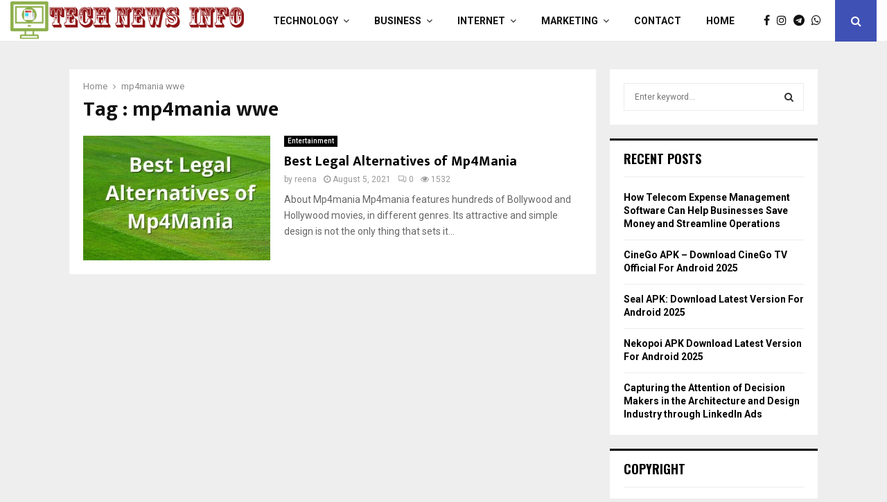

--- FILE ---
content_type: text/html; charset=UTF-8
request_url: https://technewsinfo.com/tag/mp4mania-wwe/
body_size: 18247
content:
<!DOCTYPE html>
<html lang="en-US" prefix="og: https://ogp.me/ns#">
<head>
	<meta charset="UTF-8">
		<meta name="viewport" content="width=device-width, initial-scale=1">
		<link rel="profile" href="http://gmpg.org/xfn/11">
	<script id="cookie-law-info-gcm-var-js">
var _ckyGcm = {"status":true,"default_settings":[{"analytics":"granted","advertisement":"granted","functional":"denied","necessary":"granted","ad_user_data":"denied","ad_personalization":"denied","regions":"All"}],"wait_for_update":2000,"url_passthrough":false,"ads_data_redaction":false}</script>
<script id="cookie-law-info-gcm-js" type="text/javascript" src="https://technewsinfo.com/wp-content/plugins/cookie-law-info/lite/frontend/js/gcm.min.js"></script> <script id="cookieyes" type="text/javascript" src="https://cdn-cookieyes.com/client_data/73c8a95f27c10f99920f1cac/script.js"></script>
<!-- Search Engine Optimization by Rank Math - https://rankmath.com/ -->
<title>mp4mania wwe Archives - Tech News Info</title>
<meta name="robots" content="index, follow, max-snippet:-1, max-video-preview:-1, max-image-preview:large"/>
<link rel="canonical" href="https://technewsinfo.com/tag/mp4mania-wwe/" />
<meta property="og:locale" content="en_US" />
<meta property="og:type" content="article" />
<meta property="og:title" content="mp4mania wwe Archives - Tech News Info" />
<meta property="og:url" content="https://technewsinfo.com/tag/mp4mania-wwe/" />
<meta property="og:site_name" content="Tech News Info" />
<meta name="twitter:card" content="summary_large_image" />
<meta name="twitter:title" content="mp4mania wwe Archives - Tech News Info" />
<meta name="twitter:label1" content="Posts" />
<meta name="twitter:data1" content="1" />
<script type="application/ld+json" class="rank-math-schema">{"@context":"https://schema.org","@graph":[{"@type":"Person","@id":"https://technewsinfo.com/#person","name":"Tech News Info","image":{"@type":"ImageObject","@id":"https://technewsinfo.com/#logo","url":"https://technewsinfo.com/wp-content/uploads/2017/11/cropped-logo-2-1.png","contentUrl":"https://technewsinfo.com/wp-content/uploads/2017/11/cropped-logo-2-1.png","caption":"Tech News Info","inLanguage":"en-US","width":"936","height":"150"}},{"@type":"WebSite","@id":"https://technewsinfo.com/#website","url":"https://technewsinfo.com","name":"Tech News Info","alternateName":"Latest Tech and Business News","publisher":{"@id":"https://technewsinfo.com/#person"},"inLanguage":"en-US"},{"@type":"CollectionPage","@id":"https://technewsinfo.com/tag/mp4mania-wwe/#webpage","url":"https://technewsinfo.com/tag/mp4mania-wwe/","name":"mp4mania wwe Archives - Tech News Info","isPartOf":{"@id":"https://technewsinfo.com/#website"},"inLanguage":"en-US"}]}</script>
<!-- /Rank Math WordPress SEO plugin -->

<link rel='dns-prefetch' href='//fonts.googleapis.com' />
<link rel="alternate" type="application/rss+xml" title="Tech News Info &raquo; Feed" href="https://technewsinfo.com/feed/" />
<link rel="alternate" type="application/rss+xml" title="Tech News Info &raquo; Comments Feed" href="https://technewsinfo.com/comments/feed/" />
<link rel="alternate" type="application/rss+xml" title="Tech News Info &raquo; mp4mania wwe Tag Feed" href="https://technewsinfo.com/tag/mp4mania-wwe/feed/" />
<style id='wp-img-auto-sizes-contain-inline-css' type='text/css'>
img:is([sizes=auto i],[sizes^="auto," i]){contain-intrinsic-size:3000px 1500px}
/*# sourceURL=wp-img-auto-sizes-contain-inline-css */
</style>
<style id='wp-emoji-styles-inline-css' type='text/css'>

	img.wp-smiley, img.emoji {
		display: inline !important;
		border: none !important;
		box-shadow: none !important;
		height: 1em !important;
		width: 1em !important;
		margin: 0 0.07em !important;
		vertical-align: -0.1em !important;
		background: none !important;
		padding: 0 !important;
	}
/*# sourceURL=wp-emoji-styles-inline-css */
</style>
<style id='wp-block-library-inline-css' type='text/css'>
:root{--wp-block-synced-color:#7a00df;--wp-block-synced-color--rgb:122,0,223;--wp-bound-block-color:var(--wp-block-synced-color);--wp-editor-canvas-background:#ddd;--wp-admin-theme-color:#007cba;--wp-admin-theme-color--rgb:0,124,186;--wp-admin-theme-color-darker-10:#006ba1;--wp-admin-theme-color-darker-10--rgb:0,107,160.5;--wp-admin-theme-color-darker-20:#005a87;--wp-admin-theme-color-darker-20--rgb:0,90,135;--wp-admin-border-width-focus:2px}@media (min-resolution:192dpi){:root{--wp-admin-border-width-focus:1.5px}}.wp-element-button{cursor:pointer}:root .has-very-light-gray-background-color{background-color:#eee}:root .has-very-dark-gray-background-color{background-color:#313131}:root .has-very-light-gray-color{color:#eee}:root .has-very-dark-gray-color{color:#313131}:root .has-vivid-green-cyan-to-vivid-cyan-blue-gradient-background{background:linear-gradient(135deg,#00d084,#0693e3)}:root .has-purple-crush-gradient-background{background:linear-gradient(135deg,#34e2e4,#4721fb 50%,#ab1dfe)}:root .has-hazy-dawn-gradient-background{background:linear-gradient(135deg,#faaca8,#dad0ec)}:root .has-subdued-olive-gradient-background{background:linear-gradient(135deg,#fafae1,#67a671)}:root .has-atomic-cream-gradient-background{background:linear-gradient(135deg,#fdd79a,#004a59)}:root .has-nightshade-gradient-background{background:linear-gradient(135deg,#330968,#31cdcf)}:root .has-midnight-gradient-background{background:linear-gradient(135deg,#020381,#2874fc)}:root{--wp--preset--font-size--normal:16px;--wp--preset--font-size--huge:42px}.has-regular-font-size{font-size:1em}.has-larger-font-size{font-size:2.625em}.has-normal-font-size{font-size:var(--wp--preset--font-size--normal)}.has-huge-font-size{font-size:var(--wp--preset--font-size--huge)}.has-text-align-center{text-align:center}.has-text-align-left{text-align:left}.has-text-align-right{text-align:right}.has-fit-text{white-space:nowrap!important}#end-resizable-editor-section{display:none}.aligncenter{clear:both}.items-justified-left{justify-content:flex-start}.items-justified-center{justify-content:center}.items-justified-right{justify-content:flex-end}.items-justified-space-between{justify-content:space-between}.screen-reader-text{border:0;clip-path:inset(50%);height:1px;margin:-1px;overflow:hidden;padding:0;position:absolute;width:1px;word-wrap:normal!important}.screen-reader-text:focus{background-color:#ddd;clip-path:none;color:#444;display:block;font-size:1em;height:auto;left:5px;line-height:normal;padding:15px 23px 14px;text-decoration:none;top:5px;width:auto;z-index:100000}html :where(.has-border-color){border-style:solid}html :where([style*=border-top-color]){border-top-style:solid}html :where([style*=border-right-color]){border-right-style:solid}html :where([style*=border-bottom-color]){border-bottom-style:solid}html :where([style*=border-left-color]){border-left-style:solid}html :where([style*=border-width]){border-style:solid}html :where([style*=border-top-width]){border-top-style:solid}html :where([style*=border-right-width]){border-right-style:solid}html :where([style*=border-bottom-width]){border-bottom-style:solid}html :where([style*=border-left-width]){border-left-style:solid}html :where(img[class*=wp-image-]){height:auto;max-width:100%}:where(figure){margin:0 0 1em}html :where(.is-position-sticky){--wp-admin--admin-bar--position-offset:var(--wp-admin--admin-bar--height,0px)}@media screen and (max-width:600px){html :where(.is-position-sticky){--wp-admin--admin-bar--position-offset:0px}}

/*# sourceURL=wp-block-library-inline-css */
</style><style id='global-styles-inline-css' type='text/css'>
:root{--wp--preset--aspect-ratio--square: 1;--wp--preset--aspect-ratio--4-3: 4/3;--wp--preset--aspect-ratio--3-4: 3/4;--wp--preset--aspect-ratio--3-2: 3/2;--wp--preset--aspect-ratio--2-3: 2/3;--wp--preset--aspect-ratio--16-9: 16/9;--wp--preset--aspect-ratio--9-16: 9/16;--wp--preset--color--black: #000000;--wp--preset--color--cyan-bluish-gray: #abb8c3;--wp--preset--color--white: #ffffff;--wp--preset--color--pale-pink: #f78da7;--wp--preset--color--vivid-red: #cf2e2e;--wp--preset--color--luminous-vivid-orange: #ff6900;--wp--preset--color--luminous-vivid-amber: #fcb900;--wp--preset--color--light-green-cyan: #7bdcb5;--wp--preset--color--vivid-green-cyan: #00d084;--wp--preset--color--pale-cyan-blue: #8ed1fc;--wp--preset--color--vivid-cyan-blue: #0693e3;--wp--preset--color--vivid-purple: #9b51e0;--wp--preset--gradient--vivid-cyan-blue-to-vivid-purple: linear-gradient(135deg,rgb(6,147,227) 0%,rgb(155,81,224) 100%);--wp--preset--gradient--light-green-cyan-to-vivid-green-cyan: linear-gradient(135deg,rgb(122,220,180) 0%,rgb(0,208,130) 100%);--wp--preset--gradient--luminous-vivid-amber-to-luminous-vivid-orange: linear-gradient(135deg,rgb(252,185,0) 0%,rgb(255,105,0) 100%);--wp--preset--gradient--luminous-vivid-orange-to-vivid-red: linear-gradient(135deg,rgb(255,105,0) 0%,rgb(207,46,46) 100%);--wp--preset--gradient--very-light-gray-to-cyan-bluish-gray: linear-gradient(135deg,rgb(238,238,238) 0%,rgb(169,184,195) 100%);--wp--preset--gradient--cool-to-warm-spectrum: linear-gradient(135deg,rgb(74,234,220) 0%,rgb(151,120,209) 20%,rgb(207,42,186) 40%,rgb(238,44,130) 60%,rgb(251,105,98) 80%,rgb(254,248,76) 100%);--wp--preset--gradient--blush-light-purple: linear-gradient(135deg,rgb(255,206,236) 0%,rgb(152,150,240) 100%);--wp--preset--gradient--blush-bordeaux: linear-gradient(135deg,rgb(254,205,165) 0%,rgb(254,45,45) 50%,rgb(107,0,62) 100%);--wp--preset--gradient--luminous-dusk: linear-gradient(135deg,rgb(255,203,112) 0%,rgb(199,81,192) 50%,rgb(65,88,208) 100%);--wp--preset--gradient--pale-ocean: linear-gradient(135deg,rgb(255,245,203) 0%,rgb(182,227,212) 50%,rgb(51,167,181) 100%);--wp--preset--gradient--electric-grass: linear-gradient(135deg,rgb(202,248,128) 0%,rgb(113,206,126) 100%);--wp--preset--gradient--midnight: linear-gradient(135deg,rgb(2,3,129) 0%,rgb(40,116,252) 100%);--wp--preset--font-size--small: 14px;--wp--preset--font-size--medium: 20px;--wp--preset--font-size--large: 32px;--wp--preset--font-size--x-large: 42px;--wp--preset--font-size--normal: 16px;--wp--preset--font-size--huge: 42px;--wp--preset--spacing--20: 0.44rem;--wp--preset--spacing--30: 0.67rem;--wp--preset--spacing--40: 1rem;--wp--preset--spacing--50: 1.5rem;--wp--preset--spacing--60: 2.25rem;--wp--preset--spacing--70: 3.38rem;--wp--preset--spacing--80: 5.06rem;--wp--preset--shadow--natural: 6px 6px 9px rgba(0, 0, 0, 0.2);--wp--preset--shadow--deep: 12px 12px 50px rgba(0, 0, 0, 0.4);--wp--preset--shadow--sharp: 6px 6px 0px rgba(0, 0, 0, 0.2);--wp--preset--shadow--outlined: 6px 6px 0px -3px rgb(255, 255, 255), 6px 6px rgb(0, 0, 0);--wp--preset--shadow--crisp: 6px 6px 0px rgb(0, 0, 0);}:where(.is-layout-flex){gap: 0.5em;}:where(.is-layout-grid){gap: 0.5em;}body .is-layout-flex{display: flex;}.is-layout-flex{flex-wrap: wrap;align-items: center;}.is-layout-flex > :is(*, div){margin: 0;}body .is-layout-grid{display: grid;}.is-layout-grid > :is(*, div){margin: 0;}:where(.wp-block-columns.is-layout-flex){gap: 2em;}:where(.wp-block-columns.is-layout-grid){gap: 2em;}:where(.wp-block-post-template.is-layout-flex){gap: 1.25em;}:where(.wp-block-post-template.is-layout-grid){gap: 1.25em;}.has-black-color{color: var(--wp--preset--color--black) !important;}.has-cyan-bluish-gray-color{color: var(--wp--preset--color--cyan-bluish-gray) !important;}.has-white-color{color: var(--wp--preset--color--white) !important;}.has-pale-pink-color{color: var(--wp--preset--color--pale-pink) !important;}.has-vivid-red-color{color: var(--wp--preset--color--vivid-red) !important;}.has-luminous-vivid-orange-color{color: var(--wp--preset--color--luminous-vivid-orange) !important;}.has-luminous-vivid-amber-color{color: var(--wp--preset--color--luminous-vivid-amber) !important;}.has-light-green-cyan-color{color: var(--wp--preset--color--light-green-cyan) !important;}.has-vivid-green-cyan-color{color: var(--wp--preset--color--vivid-green-cyan) !important;}.has-pale-cyan-blue-color{color: var(--wp--preset--color--pale-cyan-blue) !important;}.has-vivid-cyan-blue-color{color: var(--wp--preset--color--vivid-cyan-blue) !important;}.has-vivid-purple-color{color: var(--wp--preset--color--vivid-purple) !important;}.has-black-background-color{background-color: var(--wp--preset--color--black) !important;}.has-cyan-bluish-gray-background-color{background-color: var(--wp--preset--color--cyan-bluish-gray) !important;}.has-white-background-color{background-color: var(--wp--preset--color--white) !important;}.has-pale-pink-background-color{background-color: var(--wp--preset--color--pale-pink) !important;}.has-vivid-red-background-color{background-color: var(--wp--preset--color--vivid-red) !important;}.has-luminous-vivid-orange-background-color{background-color: var(--wp--preset--color--luminous-vivid-orange) !important;}.has-luminous-vivid-amber-background-color{background-color: var(--wp--preset--color--luminous-vivid-amber) !important;}.has-light-green-cyan-background-color{background-color: var(--wp--preset--color--light-green-cyan) !important;}.has-vivid-green-cyan-background-color{background-color: var(--wp--preset--color--vivid-green-cyan) !important;}.has-pale-cyan-blue-background-color{background-color: var(--wp--preset--color--pale-cyan-blue) !important;}.has-vivid-cyan-blue-background-color{background-color: var(--wp--preset--color--vivid-cyan-blue) !important;}.has-vivid-purple-background-color{background-color: var(--wp--preset--color--vivid-purple) !important;}.has-black-border-color{border-color: var(--wp--preset--color--black) !important;}.has-cyan-bluish-gray-border-color{border-color: var(--wp--preset--color--cyan-bluish-gray) !important;}.has-white-border-color{border-color: var(--wp--preset--color--white) !important;}.has-pale-pink-border-color{border-color: var(--wp--preset--color--pale-pink) !important;}.has-vivid-red-border-color{border-color: var(--wp--preset--color--vivid-red) !important;}.has-luminous-vivid-orange-border-color{border-color: var(--wp--preset--color--luminous-vivid-orange) !important;}.has-luminous-vivid-amber-border-color{border-color: var(--wp--preset--color--luminous-vivid-amber) !important;}.has-light-green-cyan-border-color{border-color: var(--wp--preset--color--light-green-cyan) !important;}.has-vivid-green-cyan-border-color{border-color: var(--wp--preset--color--vivid-green-cyan) !important;}.has-pale-cyan-blue-border-color{border-color: var(--wp--preset--color--pale-cyan-blue) !important;}.has-vivid-cyan-blue-border-color{border-color: var(--wp--preset--color--vivid-cyan-blue) !important;}.has-vivid-purple-border-color{border-color: var(--wp--preset--color--vivid-purple) !important;}.has-vivid-cyan-blue-to-vivid-purple-gradient-background{background: var(--wp--preset--gradient--vivid-cyan-blue-to-vivid-purple) !important;}.has-light-green-cyan-to-vivid-green-cyan-gradient-background{background: var(--wp--preset--gradient--light-green-cyan-to-vivid-green-cyan) !important;}.has-luminous-vivid-amber-to-luminous-vivid-orange-gradient-background{background: var(--wp--preset--gradient--luminous-vivid-amber-to-luminous-vivid-orange) !important;}.has-luminous-vivid-orange-to-vivid-red-gradient-background{background: var(--wp--preset--gradient--luminous-vivid-orange-to-vivid-red) !important;}.has-very-light-gray-to-cyan-bluish-gray-gradient-background{background: var(--wp--preset--gradient--very-light-gray-to-cyan-bluish-gray) !important;}.has-cool-to-warm-spectrum-gradient-background{background: var(--wp--preset--gradient--cool-to-warm-spectrum) !important;}.has-blush-light-purple-gradient-background{background: var(--wp--preset--gradient--blush-light-purple) !important;}.has-blush-bordeaux-gradient-background{background: var(--wp--preset--gradient--blush-bordeaux) !important;}.has-luminous-dusk-gradient-background{background: var(--wp--preset--gradient--luminous-dusk) !important;}.has-pale-ocean-gradient-background{background: var(--wp--preset--gradient--pale-ocean) !important;}.has-electric-grass-gradient-background{background: var(--wp--preset--gradient--electric-grass) !important;}.has-midnight-gradient-background{background: var(--wp--preset--gradient--midnight) !important;}.has-small-font-size{font-size: var(--wp--preset--font-size--small) !important;}.has-medium-font-size{font-size: var(--wp--preset--font-size--medium) !important;}.has-large-font-size{font-size: var(--wp--preset--font-size--large) !important;}.has-x-large-font-size{font-size: var(--wp--preset--font-size--x-large) !important;}
/*# sourceURL=global-styles-inline-css */
</style>

<style id='classic-theme-styles-inline-css' type='text/css'>
/*! This file is auto-generated */
.wp-block-button__link{color:#fff;background-color:#32373c;border-radius:9999px;box-shadow:none;text-decoration:none;padding:calc(.667em + 2px) calc(1.333em + 2px);font-size:1.125em}.wp-block-file__button{background:#32373c;color:#fff;text-decoration:none}
/*# sourceURL=/wp-includes/css/classic-themes.min.css */
</style>
<link rel='stylesheet' id='contact-form-7-css' href='https://technewsinfo.com/wp-content/plugins/contact-form-7/includes/css/styles.css?ver=6.1.4' type='text/css' media='all' />
<link rel='stylesheet' id='pencisc-css' href='https://technewsinfo.com/wp-content/plugins/penci-framework/assets/css/single-shortcode.css?ver=6.9' type='text/css' media='all' />
<link rel='stylesheet' id='penci-oswald-css' href='//fonts.googleapis.com/css?family=Oswald%3A400&#038;ver=6.9' type='text/css' media='all' />
<link rel='stylesheet' id='toc-screen-css' href='https://technewsinfo.com/wp-content/plugins/table-of-contents-plus/screen.min.css?ver=2411.1' type='text/css' media='all' />
<style id='toc-screen-inline-css' type='text/css'>
div#toc_container {width: 75%;}div#toc_container ul li {font-size: 22px;}
/*# sourceURL=toc-screen-inline-css */
</style>
<link rel='stylesheet' id='penci-font-awesome-css' href='https://technewsinfo.com/wp-content/themes/pennews/css/font-awesome.min.css?ver=4.5.2' type='text/css' media='all' />
<link rel='stylesheet' id='penci-fonts-css' href='//fonts.googleapis.com/css?family=Roboto%3A300%2C300italic%2C400%2C400italic%2C500%2C500italic%2C700%2C700italic%2C800%2C800italic%7CMukta+Vaani%3A300%2C300italic%2C400%2C400italic%2C500%2C500italic%2C700%2C700italic%2C800%2C800italic%7COswald%3A300%2C300italic%2C400%2C400italic%2C500%2C500italic%2C700%2C700italic%2C800%2C800italic%7CTeko%3A300%2C300italic%2C400%2C400italic%2C500%2C500italic%2C700%2C700italic%2C800%2C800italic%3A300%2C300italic%2C400%2C400italic%2C500%2C500italic%2C700%2C700italic%2C800%2C800italic%26subset%3Dcyrillic%2Ccyrillic-ext%2Cgreek%2Cgreek-ext%2Clatin-ext' type='text/css' media='all' />
<link rel='stylesheet' id='penci-portfolio-css' href='https://technewsinfo.com/wp-content/themes/pennews/css/portfolio.css?ver=6.5.7' type='text/css' media='all' />
<link rel='stylesheet' id='penci-recipe-css' href='https://technewsinfo.com/wp-content/themes/pennews/css/recipe.css?ver=6.5.7' type='text/css' media='all' />
<link rel='stylesheet' id='penci-review-css' href='https://technewsinfo.com/wp-content/themes/pennews/css/review.css?ver=6.5.7' type='text/css' media='all' />
<link rel='stylesheet' id='penci-style-css' href='https://technewsinfo.com/wp-content/themes/pennews/style.css?ver=6.5.7' type='text/css' media='all' />
<style id='penci-style-inline-css' type='text/css'>
.penci-block-vc.style-title-13:not(.footer-widget).style-title-center .penci-block-heading {border-right: 10px solid transparent; border-left: 10px solid transparent; }.site-branding h1, .site-branding h2 {margin: 0;}.penci-schema-markup { display: none !important; }.penci-entry-media .twitter-video { max-width: none !important; margin: 0 !important; }.penci-entry-media .fb-video { margin-bottom: 0; }.penci-entry-media .post-format-meta > iframe { vertical-align: top; }.penci-single-style-6 .penci-entry-media-top.penci-video-format-dailymotion:after, .penci-single-style-6 .penci-entry-media-top.penci-video-format-facebook:after, .penci-single-style-6 .penci-entry-media-top.penci-video-format-vimeo:after, .penci-single-style-6 .penci-entry-media-top.penci-video-format-twitter:after, .penci-single-style-7 .penci-entry-media-top.penci-video-format-dailymotion:after, .penci-single-style-7 .penci-entry-media-top.penci-video-format-facebook:after, .penci-single-style-7 .penci-entry-media-top.penci-video-format-vimeo:after, .penci-single-style-7 .penci-entry-media-top.penci-video-format-twitter:after { content: none; } .penci-single-style-5 .penci-entry-media.penci-video-format-dailymotion:after, .penci-single-style-5 .penci-entry-media.penci-video-format-facebook:after, .penci-single-style-5 .penci-entry-media.penci-video-format-vimeo:after, .penci-single-style-5 .penci-entry-media.penci-video-format-twitter:after { content: none; }@media screen and (max-width: 960px) { .penci-insta-thumb ul.thumbnails.penci_col_5 li, .penci-insta-thumb ul.thumbnails.penci_col_6 li { width: 33.33% !important; } .penci-insta-thumb ul.thumbnails.penci_col_7 li, .penci-insta-thumb ul.thumbnails.penci_col_8 li, .penci-insta-thumb ul.thumbnails.penci_col_9 li, .penci-insta-thumb ul.thumbnails.penci_col_10 li { width: 25% !important; } }.site-header.header--s12 .penci-menu-toggle-wapper,.site-header.header--s12 .header__social-search { flex: 1; }.site-header.header--s5 .site-branding {  padding-right: 0;margin-right: 40px; }.penci-block_37 .penci_post-meta { padding-top: 8px; }.penci-block_37 .penci-post-excerpt + .penci_post-meta { padding-top: 0; }.penci-hide-text-votes { display: none; }.penci-usewr-review {  border-top: 1px solid #ececec; }.penci-review-score {top: 5px; position: relative; }.penci-social-counter.penci-social-counter--style-3 .penci-social__empty a, .penci-social-counter.penci-social-counter--style-4 .penci-social__empty a, .penci-social-counter.penci-social-counter--style-5 .penci-social__empty a, .penci-social-counter.penci-social-counter--style-6 .penci-social__empty a { display: flex; justify-content: center; align-items: center; }.penci-block-error { padding: 0 20px 20px; }@media screen and (min-width: 1240px){ .penci_dis_padding_bw .penci-content-main.penci-col-4:nth-child(3n+2) { padding-right: 15px; padding-left: 15px; }}.bos_searchbox_widget_class.penci-vc-column-1 #flexi_searchbox #b_searchboxInc .b_submitButton_wrapper{ padding-top: 10px; padding-bottom: 10px; }.mfp-image-holder .mfp-close, .mfp-iframe-holder .mfp-close { background: transparent; border-color: transparent; }.penci-portfolio-wrap{ margin-left: 0px; margin-right: 0px; }.penci-portfolio-wrap .portfolio-item{ padding-left: 0px; padding-right: 0px; margin-bottom:0px; }#main .widget .tagcloud a{ }#main .widget .tagcloud a:hover{}
/*# sourceURL=penci-style-inline-css */
</style>
<script type="text/javascript" src="https://technewsinfo.com/wp-includes/js/jquery/jquery.min.js?ver=3.7.1" id="jquery-core-js"></script>
<script type="text/javascript" src="https://technewsinfo.com/wp-includes/js/jquery/jquery-migrate.min.js?ver=3.4.1" id="jquery-migrate-js"></script>
<link rel="EditURI" type="application/rsd+xml" title="RSD" href="https://technewsinfo.com/xmlrpc.php?rsd" />
<meta name="generator" content="WordPress 6.9" />
<script>
var portfolioDataJs = portfolioDataJs || [];
var penciBlocksArray=[];
var PENCILOCALCACHE = {};
		(function () {
				"use strict";
		
				PENCILOCALCACHE = {
					data: {},
					remove: function ( ajaxFilterItem ) {
						delete PENCILOCALCACHE.data[ajaxFilterItem];
					},
					exist: function ( ajaxFilterItem ) {
						return PENCILOCALCACHE.data.hasOwnProperty( ajaxFilterItem ) && PENCILOCALCACHE.data[ajaxFilterItem] !== null;
					},
					get: function ( ajaxFilterItem ) {
						return PENCILOCALCACHE.data[ajaxFilterItem];
					},
					set: function ( ajaxFilterItem, cachedData ) {
						PENCILOCALCACHE.remove( ajaxFilterItem );
						PENCILOCALCACHE.data[ajaxFilterItem] = cachedData;
					}
				};
			}
		)();function penciBlock() {
		    this.atts_json = '';
		    this.content = '';
		}</script>
		<style type="text/css">
																										</style>
				<style type="text/css">
																																													
					</style>
		<script type="application/ld+json">{
    "@context": "http:\/\/schema.org\/",
    "@type": "organization",
    "@id": "#organization",
    "logo": {
        "@type": "ImageObject",
        "url": "https:\/\/technewsinfo.com\/wp-content\/uploads\/2017\/11\/cropped-logo-2-1.png"
    },
    "url": "https:\/\/technewsinfo.com\/",
    "name": "Tech News Info",
    "description": "Technology News and Information"
}</script><script type="application/ld+json">{
    "@context": "http:\/\/schema.org\/",
    "@type": "WebSite",
    "name": "Tech News Info",
    "alternateName": "Technology News and Information",
    "url": "https:\/\/technewsinfo.com\/"
}</script><script type="application/ld+json">{
    "@context": "http:\/\/schema.org\/",
    "@type": "WPSideBar",
    "name": "Sidebar Right",
    "alternateName": "Add widgets here to display them on blog and single",
    "url": "https:\/\/technewsinfo.com\/tag\/mp4mania-wwe"
}</script><script type="application/ld+json">{
    "@context": "http:\/\/schema.org\/",
    "@type": "WPSideBar",
    "name": "Sidebar Left",
    "alternateName": "Add widgets here to display them on page",
    "url": "https:\/\/technewsinfo.com\/tag\/mp4mania-wwe"
}</script><meta property="fb:app_id" content="348280475330978"><meta name="generator" content="Powered by WPBakery Page Builder - drag and drop page builder for WordPress."/>
<!-- Google tag (gtag.js) -->
<script async src="https://www.googletagmanager.com/gtag/js?id=G-VBNRGYZ3N4"></script>
<script>
  window.dataLayer = window.dataLayer || [];
  function gtag(){dataLayer.push(arguments);}
  gtag('js', new Date());

  gtag('config', 'G-VBNRGYZ3N4');
</script><link rel="icon" href="https://technewsinfo.com/wp-content/uploads/2017/11/cropped-logo-2-32x32.png" sizes="32x32" />
<link rel="icon" href="https://technewsinfo.com/wp-content/uploads/2017/11/cropped-logo-2-192x192.png" sizes="192x192" />
<link rel="apple-touch-icon" href="https://technewsinfo.com/wp-content/uploads/2017/11/cropped-logo-2-180x180.png" />
<meta name="msapplication-TileImage" content="https://technewsinfo.com/wp-content/uploads/2017/11/cropped-logo-2-270x270.png" />
<noscript><style> .wpb_animate_when_almost_visible { opacity: 1; }</style></noscript>	<style>
		a.custom-button.pencisc-button {
			background: transparent;
			color: #D3347B;
			border: 2px solid #D3347B;
			line-height: 36px;
			padding: 0 20px;
			font-size: 14px;
			font-weight: bold;
		}
		a.custom-button.pencisc-button:hover {
			background: #D3347B;
			color: #fff;
			border: 2px solid #D3347B;
		}
		a.custom-button.pencisc-button.pencisc-small {
			line-height: 28px;
			font-size: 12px;
		}
		a.custom-button.pencisc-button.pencisc-large {
			line-height: 46px;
			font-size: 18px;
		}
	</style>
	
<meta name="publication-media-verification"content="958b233439544101a879c8afc3465823">
	
	<meta name="google-site-verification" content="leTHntgjMv-8QSRXQkmjbYBKXSMw5PFI-j1Zq9bJ9CY" />
	
	<meta name="google-adsense-account" content="ca-pub-3917551945626419">
	
	<script async src="https://pagead2.googlesyndication.com/pagead/js/adsbygoogle.js?client=ca-pub-3917551945626419"
     crossorigin="anonymous"></script>
	
</head>

<body class="archive tag tag-mp4mania-wwe tag-611 wp-custom-logo wp-theme-pennews group-blog hfeed header-sticky penci_enable_ajaxsearch penci_sticky_content_sidebar blog-default sidebar-right wpb-js-composer js-comp-ver-6.0.5 vc_responsive">


<div id="page" class="site">
	<div class="site-header-wrapper"><header id="masthead" class="site-header header--s1" data-height="80" itemscope="itemscope" itemtype="http://schema.org/WPHeader">
	<div class="penci-container-full header-content__container">
	
<div class="site-branding">
	
		<h2><a href="https://technewsinfo.com/" class="custom-logo-link" rel="home"><img width="936" height="150" src="https://technewsinfo.com/wp-content/uploads/2017/11/cropped-logo-2-1.png" class="custom-logo" alt="Tech News Info - Logo" decoding="async" srcset="https://technewsinfo.com/wp-content/uploads/2017/11/cropped-logo-2-1.png 936w, https://technewsinfo.com/wp-content/uploads/2017/11/cropped-logo-2-1-300x48.png 300w, https://technewsinfo.com/wp-content/uploads/2017/11/cropped-logo-2-1-768x123.png 768w, https://technewsinfo.com/wp-content/uploads/2017/11/cropped-logo-2-1-585x94.png 585w" sizes="(max-width: 936px) 100vw, 936px" /></a></h2>
				</div><!-- .site-branding -->
	<nav id="site-navigation" class="main-navigation pencimn-slide_down" itemscope itemtype="http://schema.org/SiteNavigationElement">
	<ul id="menu-main-menu" class="menu"><li id="menu-item-4466" class="menu-item menu-item-type-taxonomy menu-item-object-category menu-item-has-children menu-item-4466"><a href="https://technewsinfo.com/category/tech/" itemprop="url">Technology</a>
<ul class="sub-menu">
	<li id="menu-item-4469" class="menu-item menu-item-type-taxonomy menu-item-object-category menu-item-4469"><a href="https://technewsinfo.com/category/tech/artificial-intelligence/" itemprop="url">Artificial Intelligence</a></li>
	<li id="menu-item-4467" class="menu-item menu-item-type-taxonomy menu-item-object-category menu-item-4467"><a href="https://technewsinfo.com/category/tech/analytics/" itemprop="url">Analytics</a></li>
	<li id="menu-item-4468" class="menu-item menu-item-type-taxonomy menu-item-object-category menu-item-4468"><a href="https://technewsinfo.com/category/tech/apps/" itemprop="url">Apps</a></li>
	<li id="menu-item-4470" class="menu-item menu-item-type-taxonomy menu-item-object-category menu-item-4470"><a href="https://technewsinfo.com/category/tech/big-data/" itemprop="url">Big Data</a></li>
	<li id="menu-item-4471" class="menu-item menu-item-type-taxonomy menu-item-object-category menu-item-4471"><a href="https://technewsinfo.com/category/tech/cloud-computing/" itemprop="url">Cloud Computing</a></li>
	<li id="menu-item-4472" class="menu-item menu-item-type-taxonomy menu-item-object-category menu-item-4472"><a href="https://technewsinfo.com/category/tech/cybersecurity/" itemprop="url">CyberSecurity</a></li>
	<li id="menu-item-4473" class="menu-item menu-item-type-taxonomy menu-item-object-category menu-item-4473"><a href="https://technewsinfo.com/category/tech/data-science/" itemprop="url">Data science</a></li>
	<li id="menu-item-4474" class="menu-item menu-item-type-taxonomy menu-item-object-category menu-item-4474"><a href="https://technewsinfo.com/category/tech/virtual-reality-tech/" itemprop="url">Virtual Reality</a></li>
</ul>
</li>
<li id="menu-item-4448" class="menu-item menu-item-type-taxonomy menu-item-object-category menu-item-has-children menu-item-4448"><a href="https://technewsinfo.com/category/business/" itemprop="url">Business</a>
<ul class="sub-menu">
	<li id="menu-item-4451" class="menu-item menu-item-type-taxonomy menu-item-object-category menu-item-4451"><a href="https://technewsinfo.com/category/business/startups/" itemprop="url">StartUps</a></li>
	<li id="menu-item-4449" class="menu-item menu-item-type-taxonomy menu-item-object-category menu-item-4449"><a href="https://technewsinfo.com/category/business/app-development/" itemprop="url">App Development</a></li>
	<li id="menu-item-4450" class="menu-item menu-item-type-taxonomy menu-item-object-category menu-item-4450"><a href="https://technewsinfo.com/category/business/e-commerce/" itemprop="url">E-commerce</a></li>
	<li id="menu-item-4452" class="menu-item menu-item-type-taxonomy menu-item-object-category menu-item-4452"><a href="https://technewsinfo.com/category/business/web-development/" itemprop="url">Web Development</a></li>
	<li id="menu-item-4453" class="menu-item menu-item-type-taxonomy menu-item-object-category menu-item-4453"><a href="https://technewsinfo.com/category/business/workplace/" itemprop="url">WorkPlace</a></li>
</ul>
</li>
<li id="menu-item-4456" class="menu-item menu-item-type-taxonomy menu-item-object-category menu-item-has-children menu-item-4456"><a href="https://technewsinfo.com/category/internet/" itemprop="url">Internet</a>
<ul class="sub-menu">
	<li id="menu-item-4458" class="menu-item menu-item-type-taxonomy menu-item-object-category menu-item-4458"><a href="https://technewsinfo.com/category/internet/how-to/" itemprop="url">How to</a></li>
	<li id="menu-item-4457" class="menu-item menu-item-type-taxonomy menu-item-object-category menu-item-4457"><a href="https://technewsinfo.com/category/internet/alternatives/" itemprop="url">Alternatives</a></li>
</ul>
</li>
<li id="menu-item-4459" class="menu-item menu-item-type-taxonomy menu-item-object-category menu-item-has-children menu-item-4459"><a href="https://technewsinfo.com/category/marketing/" itemprop="url">Marketing</a>
<ul class="sub-menu">
	<li id="menu-item-4460" class="menu-item menu-item-type-taxonomy menu-item-object-category menu-item-4460"><a href="https://technewsinfo.com/category/marketing/branding/" itemprop="url">Branding</a></li>
	<li id="menu-item-4461" class="menu-item menu-item-type-taxonomy menu-item-object-category menu-item-4461"><a href="https://technewsinfo.com/category/marketing/digital-marketing/" itemprop="url">Digital Marketing</a></li>
	<li id="menu-item-4462" class="menu-item menu-item-type-taxonomy menu-item-object-category menu-item-4462"><a href="https://technewsinfo.com/category/social-networks/" itemprop="url">Social Networks</a></li>
</ul>
</li>
<li id="menu-item-5644" class="menu-item menu-item-type-post_type menu-item-object-page menu-item-5644"><a href="https://technewsinfo.com/contact/" itemprop="url">Contact</a></li>
<li id="menu-item-5646" class="menu-item menu-item-type-post_type menu-item-object-page menu-item-home menu-item-5646"><a href="https://technewsinfo.com/" itemprop="url">Home</a></li>
</ul>
</nav><!-- #site-navigation -->
	<div class="header__social-search">
				<div class="header__search" id="top-search">
			<a class="search-click"><i class="fa fa-search"></i></a>
			<div class="show-search">
	<div class="show-search__content">
		<form method="get" class="search-form" action="https://technewsinfo.com/">
			<label>
				<span class="screen-reader-text">Search for:</span>

								<input id="penci-header-search" type="search" class="search-field" placeholder="Enter keyword..." value="" name="s" autocomplete="off">
			</label>
			<button type="submit" class="search-submit">
				<i class="fa fa-search"></i>
				<span class="screen-reader-text">Search</span>
			</button>
		</form>
		<div class="penci-ajax-search-results">
			<div id="penci-ajax-search-results-wrapper" class="penci-ajax-search-results-wrapper"></div>
		</div>
	</div>
</div>		</div>
	
			<div class="header__social-media">
			<div class="header__content-social-media">

			<a class="social-media-item socail_media__facebook" target="_blank" href="https://www.facebook.com/technewsinfoofc/" title="Facebook" rel="noopener"><span class="socail-media-item__content"><i class="fa fa-facebook"></i><span class="social_title screen-reader-text">Facebook</span></span></a><a class="social-media-item socail_media__instagram" target="_blank" href="https://www.instagram.com/honey_web_solutions/" title="Instagram" rel="noopener"><span class="socail-media-item__content"><i class="fa fa-instagram"></i><span class="social_title screen-reader-text">Instagram</span></span></a><a class="social-media-item socail_media__telegram" target="_blank" href="https://t.me/honeywebsolutions" title="Telegram" rel="noopener"><span class="socail-media-item__content"><i class="fa fa-telegram"></i><span class="social_title screen-reader-text">Telegram</span></span></a><a class="social-media-item socail_media__whatsapp" target="_blank" href="https://wa.link/f3awp1" title="Whatsapp" rel="noopener"><span class="socail-media-item__content"><i class="fa fa-whatsapp"></i><span class="social_title screen-reader-text">Whatsapp</span></span></a>						</div>
		</div>
	
</div>

	</div>
</header><!-- #masthead -->
</div><div class="penci-header-mobile" >
	<div class="penci-header-mobile_container">
		<button class="menu-toggle navbar-toggle" aria-expanded="false"><span class="screen-reader-text">Primary Menu</span><i class="fa fa-bars"></i></button>
								<div class="site-branding"><a href="https://technewsinfo.com/" class="custom-logo-link" rel="home"><img width="936" height="150" src="https://technewsinfo.com/wp-content/uploads/2017/11/cropped-logo-2-1.png" class="custom-logo" alt="Tech News Info - Logo" decoding="async" srcset="https://technewsinfo.com/wp-content/uploads/2017/11/cropped-logo-2-1.png 936w, https://technewsinfo.com/wp-content/uploads/2017/11/cropped-logo-2-1-300x48.png 300w, https://technewsinfo.com/wp-content/uploads/2017/11/cropped-logo-2-1-768x123.png 768w, https://technewsinfo.com/wp-content/uploads/2017/11/cropped-logo-2-1-585x94.png 585w" sizes="(max-width: 936px) 100vw, 936px" /></a></div>
									<div class="header__search-mobile header__search" id="top-search-mobile">
				<a class="search-click"><i class="fa fa-search"></i></a>
				<div class="show-search">
					<div class="show-search__content">
						<form method="get" class="search-form" action="https://technewsinfo.com/">
							<label>
								<span class="screen-reader-text">Search for:</span>
																<input  type="text" id="penci-search-field-mobile" class="search-field penci-search-field-mobile" placeholder="Enter keyword..." value="" name="s" autocomplete="off">
							</label>
							<button type="submit" class="search-submit">
								<i class="fa fa-search"></i>
								<span class="screen-reader-text">Search</span>
							</button>
						</form>
						<div class="penci-ajax-search-results">
							<div class="penci-ajax-search-results-wrapper"></div>
							<div class="penci-loader-effect penci-loading-animation-9"> <div class="penci-loading-circle"> <div class="penci-loading-circle1 penci-loading-circle-inner"></div> <div class="penci-loading-circle2 penci-loading-circle-inner"></div> <div class="penci-loading-circle3 penci-loading-circle-inner"></div> <div class="penci-loading-circle4 penci-loading-circle-inner"></div> <div class="penci-loading-circle5 penci-loading-circle-inner"></div> <div class="penci-loading-circle6 penci-loading-circle-inner"></div> <div class="penci-loading-circle7 penci-loading-circle-inner"></div> <div class="penci-loading-circle8 penci-loading-circle-inner"></div> <div class="penci-loading-circle9 penci-loading-circle-inner"></div> <div class="penci-loading-circle10 penci-loading-circle-inner"></div> <div class="penci-loading-circle11 penci-loading-circle-inner"></div> <div class="penci-loading-circle12 penci-loading-circle-inner"></div> </div> </div>						</div>
					</div>
				</div>
			</div>
			</div>
</div>	<div id="content" class="site-content">
	<div id="primary" class="content-area penci-archive">
		<main id="main" class="site-main" >
			<div class="penci-container">
				<div class="penci-container__content penci-con_sb2_sb1">
					<div class="penci-wide-content penci-content-novc penci-sticky-content">
						<div class="theiaStickySidebar">
						<div  id="penci-archive__content" class="penci-archive__content penci-layout-blog-default">
														<div class="penci_breadcrumbs "><ul itemscope itemtype="http://schema.org/BreadcrumbList"><li itemprop="itemListElement" itemscope itemtype="http://schema.org/ListItem"><a class="home" href="https://technewsinfo.com" itemprop="item"><span itemprop="name">Home</span></a><meta itemprop="position" content="1" /></li><li itemprop="itemListElement" itemscope itemtype="http://schema.org/ListItem"><i class="fa fa-angle-right"></i><a href="https://technewsinfo.com/tag/mp4mania-wwe/" itemprop="item"><span itemprop="name">mp4mania wwe</span></a><meta itemprop="position" content="2" /></li></ul></div>															<header class="entry-header penci-entry-header penci-archive-entry-header">
									<h1 class="page-title penci-page-title penci-title-">Tag : mp4mania wwe</h1>								</header>
																					<div class="penci-archive__list_posts">
								<article class="penci-imgtype-landscape post-5239 post type-post status-publish format-standard has-post-thumbnail hentry category-entertainment tag-hd-mp4mania tag-mp4mania tag-mp4mania-com tag-mp4mania-2020 tag-mp4mania-bollywood-movie-download tag-mp4mania-bollywood-movies tag-mp4mania-hd-movie tag-mp4mania-hd-movie-download tag-mp4mania-hollywood tag-mp4mania-hollywood-in-hindi tag-mp4mania-hollywood-movie-in-hindi tag-mp4mania-mobile-movies tag-mp4mania-movie tag-mp4mania-movie-download tag-mp4mania-movie-free-download tag-mp4mania-movies tag-mp4mania-world tag-mp4mania-wwe tag-wwe-mp4mania penci-post-item">

	<div class="article_content penci_media_object">
					<div class="entry-media penci_mobj__img">
				<a class="penci-link-post penci-image-holder penci-lazy" href="https://technewsinfo.com/best-legal-alternatives-of-mp4mania/" data-src="https://technewsinfo.com/wp-content/uploads/2021/08/Mp4mania-alternatives-1-480x320.jpg"></a>
											</div>
				<div class="entry-text penci_mobj__body">
			<header class="entry-header">
				<span class="penci-cat-links"><a href="https://technewsinfo.com/category/entertainment/" rel="category tag">Entertainment</a></span><h2 class="entry-title"><a href="https://technewsinfo.com/best-legal-alternatives-of-mp4mania/" rel="bookmark">Best Legal Alternatives of Mp4Mania</a></h2><div class="penci-schema-markup"><span class="author vcard"><a class="url fn n" href="https://technewsinfo.com/author/reena/">reena</a></span><time class="entry-date published updated" datetime="2021-08-05T17:26:21+00:00">August 5, 2021</time></div>					<div class="entry-meta">
						<span class="entry-meta-item penci-byline">by <span class="author vcard"><a class="url fn n" href="https://technewsinfo.com/author/reena/">reena</a></span></span><span class="entry-meta-item penci-posted-on"><i class="fa fa-clock-o"></i><a href="https://technewsinfo.com/best-legal-alternatives-of-mp4mania/" rel="bookmark"><time class="entry-date published updated" datetime="2021-08-05T17:26:21+00:00">August 5, 2021</time></a></span><span class="entry-meta-item penci-comment-count"><a class="penci_pmeta-link" href="https://technewsinfo.com/best-legal-alternatives-of-mp4mania/#respond"><i class="la la-comments"></i>0</a></span><span class="entry-meta-item penci-post-countview"><span class="entry-meta-item penci-post-countview penci_post-meta_item"><i class="fa fa-eye"></i><span class="penci-post-countview-number penci-post-countview-p5239">1532</span></span></span>					</div><!-- .entry-meta -->
								</header><!-- .entry-header -->
			<div class="entry-content">About Mp4mania Mp4mania features hundreds of Bollywood and Hollywood movies, in different genres. Its attractive and simple design is not the only thing that sets it...</div>						<footer class="entry-footer">
				<span class="tags-links penci-tags-links"><a href="https://technewsinfo.com/tag/hd-mp4mania/" rel="tag">hd mp4mania</a><a href="https://technewsinfo.com/tag/mp4mania/" rel="tag">mp4mania</a><a href="https://technewsinfo.com/tag/mp4mania-com/" rel="tag">mp4mania .com</a><a href="https://technewsinfo.com/tag/mp4mania-2020/" rel="tag">mp4mania 2020</a><a href="https://technewsinfo.com/tag/mp4mania-bollywood-movie-download/" rel="tag">mp4mania bollywood movie download</a><a href="https://technewsinfo.com/tag/mp4mania-bollywood-movies/" rel="tag">mp4mania bollywood movies</a><a href="https://technewsinfo.com/tag/mp4mania-hd-movie/" rel="tag">mp4mania hd movie</a><a href="https://technewsinfo.com/tag/mp4mania-hd-movie-download/" rel="tag">mp4mania hd movie download</a><a href="https://technewsinfo.com/tag/mp4mania-hollywood/" rel="tag">mp4mania hollywood</a><a href="https://technewsinfo.com/tag/mp4mania-hollywood-in-hindi/" rel="tag">mp4mania hollywood in hindi</a><a href="https://technewsinfo.com/tag/mp4mania-hollywood-movie-in-hindi/" rel="tag">mp4mania hollywood movie in hindi</a><a href="https://technewsinfo.com/tag/mp4mania-mobile-movies/" rel="tag">mp4mania mobile movies</a><a href="https://technewsinfo.com/tag/mp4mania-movie/" rel="tag">mp4mania movie</a><a href="https://technewsinfo.com/tag/mp4mania-movie-download/" rel="tag">mp4mania movie download</a><a href="https://technewsinfo.com/tag/mp4mania-movie-free-download/" rel="tag">mp4mania movie free download</a><a href="https://technewsinfo.com/tag/mp4mania-movies/" rel="tag">mp4mania movies</a><a href="https://technewsinfo.com/tag/mp4mania-world/" rel="tag">mp4mania world</a><a href="https://technewsinfo.com/tag/mp4mania-wwe/" rel="tag">mp4mania wwe</a><a href="https://technewsinfo.com/tag/wwe-mp4mania/" rel="tag">wwe mp4mania</a></span>			</footer><!-- .entry-footer -->
		</div>
	</div>
</article><!-- #post-## -->
							</div>
													</div>
						</div>
					</div>
										
<aside class="widget-area widget-area-1 penci-sticky-sidebar penci-sidebar-widgets">
	<div class="theiaStickySidebar">
	<div id="search-2" class="widget  penci-block-vc penci-widget-sidebar style-title-1 style-title-left widget_search"><form method="get" class="search-form" action="https://technewsinfo.com/">
	<label>
		<span class="screen-reader-text">Search for:</span>
		<input type="search" class="search-field" placeholder="Enter keyword..." value="" name="s">
	</label>
	<button type="submit" class="search-submit">
		<i class="fa fa-search"></i>
		<span class="screen-reader-text">Search</span>
	</button>
</form>
</div>
		<div id="recent-posts-2" class="widget  penci-block-vc penci-widget-sidebar style-title-1 style-title-left widget_recent_entries">
		<div class="penci-block-heading"><h4 class="widget-title penci-block__title"><span>Recent Posts</span></h4></div>
		<ul>
											<li>
					<a href="https://technewsinfo.com/telecom-expense-management-software/">How Telecom Expense Management Software Can Help Businesses Save Money and Streamline Operations</a>
									</li>
											<li>
					<a href="https://technewsinfo.com/cinego-apk/">CineGo APK &#8211; Download CineGo TV Official For Android 2025</a>
									</li>
											<li>
					<a href="https://technewsinfo.com/seal-apk/">Seal APK: Download Latest Version For Android 2025</a>
									</li>
											<li>
					<a href="https://technewsinfo.com/nekopoi-apk-download-latest-version-for-android-2025/">Nekopoi APK Download Latest Version For Android 2025</a>
									</li>
											<li>
					<a href="https://technewsinfo.com/linkedin-ads/">Capturing the Attention of Decision Makers in the Architecture and Design Industry through LinkedIn Ads</a>
									</li>
					</ul>

		</div><div id="text-2" class="widget  penci-block-vc penci-widget-sidebar style-title-1 style-title-left widget_text"><div class="penci-block-heading"><h4 class="widget-title penci-block__title"><span>Copyright</span></h4></div>			<div class="textwidget"><p>We inform you that we are not owner of the some images on our website. But all the articles are written by us and we owned them. If you found any image or videos that found under your copyrights then please feel free to <a href="https://technewsinfo.com/contact-4/">CONTACT US</a>. We will remove that image as soon as possible. Some of the images are collected from Google.</p>
<p><strong>Technewsinfo.com@Gmail.com</strong></p>
</div>
		</div><div id="categories-3" class="widget  penci-block-vc penci-widget-sidebar style-title-1 style-title-left widget_categories"><div class="penci-block-heading"><h4 class="widget-title penci-block__title"><span>Categories</span></h4></div>
			<ul>
					<li class="cat-item cat-item-9"><a href="https://technewsinfo.com/category/business/">Business <span class="category-item-count">(83)</span></a>
<ul class='children'>
	<li class="cat-item cat-item-56"><a href="https://technewsinfo.com/category/business/app-development/">App Development <span class="category-item-count">(6)</span></a>
</li>
	<li class="cat-item cat-item-55"><a href="https://technewsinfo.com/category/business/e-commerce/">E-commerce <span class="category-item-count">(5)</span></a>
</li>
	<li class="cat-item cat-item-54"><a href="https://technewsinfo.com/category/business/startups/">StartUps <span class="category-item-count">(2)</span></a>
</li>
	<li class="cat-item cat-item-57"><a href="https://technewsinfo.com/category/business/web-development/">Web Development <span class="category-item-count">(7)</span></a>
</li>
	<li class="cat-item cat-item-58"><a href="https://technewsinfo.com/category/business/workplace/">WorkPlace <span class="category-item-count">(2)</span></a>
</li>
</ul>
</li>
	<li class="cat-item cat-item-600"><a href="https://technewsinfo.com/category/digital-marketing-2/">Digital Marketing <span class="category-item-count">(8)</span></a>
</li>
	<li class="cat-item cat-item-159"><a href="https://technewsinfo.com/category/education/">Education <span class="category-item-count">(11)</span></a>
</li>
	<li class="cat-item cat-item-193"><a href="https://technewsinfo.com/category/entertainment/">Entertainment <span class="category-item-count">(33)</span></a>
</li>
	<li class="cat-item cat-item-2"><a href="https://technewsinfo.com/category/featured/">Featured <span class="category-item-count">(8)</span></a>
</li>
	<li class="cat-item cat-item-15"><a href="https://technewsinfo.com/category/gadgets/">Gadgets <span class="category-item-count">(3)</span></a>
</li>
	<li class="cat-item cat-item-66"><a href="https://technewsinfo.com/category/internet/">Internet <span class="category-item-count">(8)</span></a>
<ul class='children'>
	<li class="cat-item cat-item-68"><a href="https://technewsinfo.com/category/internet/alternatives/">Alternatives <span class="category-item-count">(2)</span></a>
</li>
</ul>
</li>
	<li class="cat-item cat-item-59"><a href="https://technewsinfo.com/category/marketing/">Marketing <span class="category-item-count">(24)</span></a>
<ul class='children'>
	<li class="cat-item cat-item-61"><a href="https://technewsinfo.com/category/marketing/branding/">Branding <span class="category-item-count">(2)</span></a>
</li>
	<li class="cat-item cat-item-60"><a href="https://technewsinfo.com/category/marketing/digital-marketing/">Digital Marketing <span class="category-item-count">(6)</span></a>
</li>
</ul>
</li>
	<li class="cat-item cat-item-62"><a href="https://technewsinfo.com/category/social-networks/">Social Networks <span class="category-item-count">(11)</span></a>
</li>
	<li class="cat-item cat-item-5"><a href="https://technewsinfo.com/category/tech/">Technology <span class="category-item-count">(86)</span></a>
<ul class='children'>
	<li class="cat-item cat-item-47"><a href="https://technewsinfo.com/category/tech/analytics/">Analytics <span class="category-item-count">(1)</span></a>
</li>
	<li class="cat-item cat-item-48"><a href="https://technewsinfo.com/category/tech/apps/">Apps <span class="category-item-count">(2)</span></a>
</li>
	<li class="cat-item cat-item-46"><a href="https://technewsinfo.com/category/tech/artificial-intelligence/">Artificial Intelligence <span class="category-item-count">(1)</span></a>
</li>
	<li class="cat-item cat-item-49"><a href="https://technewsinfo.com/category/tech/big-data/">Big Data <span class="category-item-count">(1)</span></a>
</li>
	<li class="cat-item cat-item-50"><a href="https://technewsinfo.com/category/tech/cloud-computing/">Cloud Computing <span class="category-item-count">(2)</span></a>
</li>
	<li class="cat-item cat-item-51"><a href="https://technewsinfo.com/category/tech/cybersecurity/">CyberSecurity <span class="category-item-count">(4)</span></a>
</li>
	<li class="cat-item cat-item-52"><a href="https://technewsinfo.com/category/tech/data-science/">Data science <span class="category-item-count">(1)</span></a>
</li>
	<li class="cat-item cat-item-53"><a href="https://technewsinfo.com/category/tech/virtual-reality-tech/">Virtual Reality <span class="category-item-count">(1)</span></a>
</li>
</ul>
</li>
	<li class="cat-item cat-item-1"><a href="https://technewsinfo.com/category/uncategorized/">Uncategorized <span class="category-item-count">(4)</span></a>
</li>
	<li class="cat-item cat-item-113"><a href="https://technewsinfo.com/category/web/">Web <span class="category-item-count">(9)</span></a>
</li>
			</ul>

			</div>	</div>
</aside><!-- #secondary -->
				</div>
			</div>
		</main><!-- #main -->
	</div><!-- #primary -->

	</div><!-- #content -->
	<footer id="colophon" class="site-footer" itemscope itemtype="http://schema.org/WPFooter">
		<meta itemprop="name" content="Webpage footer for Tech News Info"/>
		<meta itemprop="description" content="Technology News and Information"/>
		<meta itemprop="keywords" content="Data Protection, Copyright Data"/>
		<meta itemprop="copyrightYear" content="2026"/>
		<meta itemprop="copyrightHolder" content="Tech News Info"/>
								<div class="footer__bottom style-1">
			<div class="footer__bottom_container footer__sidebars-inner penci-container-fluid">
							<div class="footer__logo">
					<a href="https://technewsinfo.com/" class="custom-logo-link" rel="home"><img width="936" height="150" src="https://technewsinfo.com/wp-content/uploads/2017/11/cropped-logo-2-1.png" class="custom-logo" alt="Tech News Info - Logo" decoding="async" loading="lazy" srcset="https://technewsinfo.com/wp-content/uploads/2017/11/cropped-logo-2-1.png 936w, https://technewsinfo.com/wp-content/uploads/2017/11/cropped-logo-2-1-300x48.png 300w, https://technewsinfo.com/wp-content/uploads/2017/11/cropped-logo-2-1-768x123.png 768w, https://technewsinfo.com/wp-content/uploads/2017/11/cropped-logo-2-1-585x94.png 585w" sizes="auto, (max-width: 936px) 100vw, 936px" /></a>				</div>
													<div class="footer__social-media">
					<a class="social-media-item socail_media__facebook" target="_blank" href="https://www.facebook.com/technewsinfoofc/" title="Facebook" rel="noopener"><span class="socail-media-item__content"><i class="fa fa-facebook"></i><span class="social_title screen-reader-text">Facebook</span></span></a><a class="social-media-item socail_media__instagram" target="_blank" href="https://www.instagram.com/honey_web_solutions/" title="Instagram" rel="noopener"><span class="socail-media-item__content"><i class="fa fa-instagram"></i><span class="social_title screen-reader-text">Instagram</span></span></a><a class="social-media-item socail_media__telegram" target="_blank" href="https://t.me/honeywebsolutions" title="Telegram" rel="noopener"><span class="socail-media-item__content"><i class="fa fa-telegram"></i><span class="social_title screen-reader-text">Telegram</span></span></a><a class="social-media-item socail_media__whatsapp" target="_blank" href="https://wa.link/f3awp1" title="Whatsapp" rel="noopener"><span class="socail-media-item__content"><i class="fa fa-whatsapp"></i><span class="social_title screen-reader-text">Whatsapp</span></span></a>				</div>
					</div>
	</div>		<div class="footer__copyright_menu">
			<div class="footer__sidebars-inner penci-container-fluid penci_bottom-sub penci_has_copyright penci_has_menu">
			<div class="site-info">
				@2024 - technewsinfo.com. All Right Reserved. Designed and Developed by <a href="https://www.honeywebsolutions.com/" target="_blank">Honey Web Solutions</a>			</div><!-- .site-info -->
			<div class="sub-footer-menu"><ul id="menu-footer-menu" class="menu"><li id="menu-item-4439" class="menu-item menu-item-type-taxonomy menu-item-object-category menu-item-4439"><a href="https://technewsinfo.com/category/tech/">Technology</a></li>
<li id="menu-item-5620" class="menu-item menu-item-type-post_type menu-item-object-page menu-item-5620"><a href="https://technewsinfo.com/write-for-us/">Write for Us</a></li>
<li id="menu-item-5621" class="menu-item menu-item-type-post_type menu-item-object-page menu-item-5621"><a href="https://technewsinfo.com/about-us/">About Us</a></li>
<li id="menu-item-5642" class="menu-item menu-item-type-post_type menu-item-object-page menu-item-5642"><a href="https://technewsinfo.com/terms-and-conditions/">Terms and Conditions</a></li>
<li id="menu-item-5643" class="menu-item menu-item-type-post_type menu-item-object-page menu-item-5643"><a href="https://technewsinfo.com/privacy-policy/">Privacy Policy</a></li>
</ul></div>		</div>
	</div>	</footer><!-- #colophon -->
</div><!-- #page -->

<aside class="mobile-sidebar ">

			<div id="sidebar-nav-logo">
								<a href="https://technewsinfo.com/" class="custom-logo-link" rel="home"><img width="936" height="150" src="https://technewsinfo.com/wp-content/uploads/2017/11/cropped-logo-2-1.png" class="custom-logo" alt="Tech News Info - Logo" decoding="async" loading="lazy" srcset="https://technewsinfo.com/wp-content/uploads/2017/11/cropped-logo-2-1.png 936w, https://technewsinfo.com/wp-content/uploads/2017/11/cropped-logo-2-1-300x48.png 300w, https://technewsinfo.com/wp-content/uploads/2017/11/cropped-logo-2-1-768x123.png 768w, https://technewsinfo.com/wp-content/uploads/2017/11/cropped-logo-2-1-585x94.png 585w" sizes="auto, (max-width: 936px) 100vw, 936px" /></a>						</div>
				<div class="header-social sidebar-nav-social">
			<div class="inner-header-social">
				<a class="social-media-item socail_media__facebook" target="_blank" href="https://www.facebook.com/technewsinfoofc/" title="Facebook" rel="noopener"><span class="socail-media-item__content"><i class="fa fa-facebook"></i><span class="social_title screen-reader-text">Facebook</span></span></a><a class="social-media-item socail_media__instagram" target="_blank" href="https://www.instagram.com/honey_web_solutions/" title="Instagram" rel="noopener"><span class="socail-media-item__content"><i class="fa fa-instagram"></i><span class="social_title screen-reader-text">Instagram</span></span></a><a class="social-media-item socail_media__telegram" target="_blank" href="https://t.me/honeywebsolutions" title="Telegram" rel="noopener"><span class="socail-media-item__content"><i class="fa fa-telegram"></i><span class="social_title screen-reader-text">Telegram</span></span></a><a class="social-media-item socail_media__whatsapp" target="_blank" href="https://wa.link/f3awp1" title="Whatsapp" rel="noopener"><span class="socail-media-item__content"><i class="fa fa-whatsapp"></i><span class="social_title screen-reader-text">Whatsapp</span></span></a>			</div>
		</div>
				<nav class="mobile-navigation" itemscope itemtype="http://schema.org/SiteNavigationElement">
			<ul id="primary-menu-mobile" class="primary-menu-mobile"><li class="menu-item menu-item-type-taxonomy menu-item-object-category menu-item-has-children menu-item-4466"><a href="https://technewsinfo.com/category/tech/">Technology</a>
<ul class="sub-menu">
	<li class="menu-item menu-item-type-taxonomy menu-item-object-category menu-item-4469"><a href="https://technewsinfo.com/category/tech/artificial-intelligence/">Artificial Intelligence</a></li>
	<li class="menu-item menu-item-type-taxonomy menu-item-object-category menu-item-4467"><a href="https://technewsinfo.com/category/tech/analytics/">Analytics</a></li>
	<li class="menu-item menu-item-type-taxonomy menu-item-object-category menu-item-4468"><a href="https://technewsinfo.com/category/tech/apps/">Apps</a></li>
	<li class="menu-item menu-item-type-taxonomy menu-item-object-category menu-item-4470"><a href="https://technewsinfo.com/category/tech/big-data/">Big Data</a></li>
	<li class="menu-item menu-item-type-taxonomy menu-item-object-category menu-item-4471"><a href="https://technewsinfo.com/category/tech/cloud-computing/">Cloud Computing</a></li>
	<li class="menu-item menu-item-type-taxonomy menu-item-object-category menu-item-4472"><a href="https://technewsinfo.com/category/tech/cybersecurity/">CyberSecurity</a></li>
	<li class="menu-item menu-item-type-taxonomy menu-item-object-category menu-item-4473"><a href="https://technewsinfo.com/category/tech/data-science/">Data science</a></li>
	<li class="menu-item menu-item-type-taxonomy menu-item-object-category menu-item-4474"><a href="https://technewsinfo.com/category/tech/virtual-reality-tech/">Virtual Reality</a></li>
</ul>
</li>
<li class="menu-item menu-item-type-taxonomy menu-item-object-category menu-item-has-children menu-item-4448"><a href="https://technewsinfo.com/category/business/">Business</a>
<ul class="sub-menu">
	<li class="menu-item menu-item-type-taxonomy menu-item-object-category menu-item-4451"><a href="https://technewsinfo.com/category/business/startups/">StartUps</a></li>
	<li class="menu-item menu-item-type-taxonomy menu-item-object-category menu-item-4449"><a href="https://technewsinfo.com/category/business/app-development/">App Development</a></li>
	<li class="menu-item menu-item-type-taxonomy menu-item-object-category menu-item-4450"><a href="https://technewsinfo.com/category/business/e-commerce/">E-commerce</a></li>
	<li class="menu-item menu-item-type-taxonomy menu-item-object-category menu-item-4452"><a href="https://technewsinfo.com/category/business/web-development/">Web Development</a></li>
	<li class="menu-item menu-item-type-taxonomy menu-item-object-category menu-item-4453"><a href="https://technewsinfo.com/category/business/workplace/">WorkPlace</a></li>
</ul>
</li>
<li class="menu-item menu-item-type-taxonomy menu-item-object-category menu-item-has-children menu-item-4456"><a href="https://technewsinfo.com/category/internet/">Internet</a>
<ul class="sub-menu">
	<li class="menu-item menu-item-type-taxonomy menu-item-object-category menu-item-4458"><a href="https://technewsinfo.com/category/internet/how-to/">How to</a></li>
	<li class="menu-item menu-item-type-taxonomy menu-item-object-category menu-item-4457"><a href="https://technewsinfo.com/category/internet/alternatives/">Alternatives</a></li>
</ul>
</li>
<li class="menu-item menu-item-type-taxonomy menu-item-object-category menu-item-has-children menu-item-4459"><a href="https://technewsinfo.com/category/marketing/">Marketing</a>
<ul class="sub-menu">
	<li class="menu-item menu-item-type-taxonomy menu-item-object-category menu-item-4460"><a href="https://technewsinfo.com/category/marketing/branding/">Branding</a></li>
	<li class="menu-item menu-item-type-taxonomy menu-item-object-category menu-item-4461"><a href="https://technewsinfo.com/category/marketing/digital-marketing/">Digital Marketing</a></li>
	<li class="menu-item menu-item-type-taxonomy menu-item-object-category menu-item-4462"><a href="https://technewsinfo.com/category/social-networks/">Social Networks</a></li>
</ul>
</li>
<li class="menu-item menu-item-type-post_type menu-item-object-page menu-item-5644"><a href="https://technewsinfo.com/contact/">Contact</a></li>
<li class="menu-item menu-item-type-post_type menu-item-object-page menu-item-home menu-item-5646"><a href="https://technewsinfo.com/">Home</a></li>
</ul>		</nav>
	</aside>
<a id="close-sidebar-nav" class="header-1"><i class="fa fa-close"></i></a>
	<a href="#" id="scroll-to-top"><i class="fa fa-angle-up"></i></a>
<script type="speculationrules">
{"prefetch":[{"source":"document","where":{"and":[{"href_matches":"/*"},{"not":{"href_matches":["/wp-*.php","/wp-admin/*","/wp-content/uploads/*","/wp-content/*","/wp-content/plugins/*","/wp-content/themes/pennews/*","/*\\?(.+)"]}},{"not":{"selector_matches":"a[rel~=\"nofollow\"]"}},{"not":{"selector_matches":".no-prefetch, .no-prefetch a"}}]},"eagerness":"conservative"}]}
</script>
<script type="text/javascript" src="https://technewsinfo.com/wp-includes/js/dist/hooks.min.js?ver=dd5603f07f9220ed27f1" id="wp-hooks-js"></script>
<script type="text/javascript" src="https://technewsinfo.com/wp-includes/js/dist/i18n.min.js?ver=c26c3dc7bed366793375" id="wp-i18n-js"></script>
<script type="text/javascript" id="wp-i18n-js-after">
/* <![CDATA[ */
wp.i18n.setLocaleData( { 'text direction\u0004ltr': [ 'ltr' ] } );
//# sourceURL=wp-i18n-js-after
/* ]]> */
</script>
<script type="text/javascript" src="https://technewsinfo.com/wp-content/plugins/contact-form-7/includes/swv/js/index.js?ver=6.1.4" id="swv-js"></script>
<script type="text/javascript" id="contact-form-7-js-before">
/* <![CDATA[ */
var wpcf7 = {
    "api": {
        "root": "https:\/\/technewsinfo.com\/wp-json\/",
        "namespace": "contact-form-7\/v1"
    }
};
//# sourceURL=contact-form-7-js-before
/* ]]> */
</script>
<script type="text/javascript" src="https://technewsinfo.com/wp-content/plugins/contact-form-7/includes/js/index.js?ver=6.1.4" id="contact-form-7-js"></script>
<script type="text/javascript" src="https://technewsinfo.com/wp-content/plugins/penci-pennews-recipe/js/jquery.rateyo.min.js?ver=2.3" id="jquery-recipe-rateyo-js"></script>
<script type="text/javascript" id="penci_rateyo-js-extra">
/* <![CDATA[ */
var PENCI = {"ajaxUrl":"https://technewsinfo.com/wp-admin/admin-ajax.php","nonce":"5c29d7e3bf","normalFill":"#b9b9b9","ratedFill":"#FFCA00"};
//# sourceURL=penci_rateyo-js-extra
/* ]]> */
</script>
<script type="text/javascript" src="https://technewsinfo.com/wp-content/plugins/penci-pennews-recipe/js/rating_recipe.js?ver=2.3.2" id="penci_rateyo-js"></script>
<script type="text/javascript" src="https://technewsinfo.com/wp-content/plugins/penci-pennews-review/js/jquery.easypiechart.min.js?ver=1.0" id="jquery-penci-piechart-js"></script>
<script type="text/javascript" id="penci-rateyo-review-js-extra">
/* <![CDATA[ */
var PENCI = {"postID":"5239","ajaxUrl":"https://technewsinfo.com/wp-admin/admin-ajax.php","nonce":"5c29d7e3bf","normalFill":"#b9b9b9","ratedFill":"#FFCA00"};
//# sourceURL=penci-rateyo-review-js-extra
/* ]]> */
</script>
<script type="text/javascript" src="https://technewsinfo.com/wp-content/plugins/penci-pennews-review/js/rating_review.js?ver=3.0" id="penci-rateyo-review-js"></script>
<script type="text/javascript" id="toc-front-js-extra">
/* <![CDATA[ */
var tocplus = {"visibility_show":"show","visibility_hide":"hide","width":"75%"};
//# sourceURL=toc-front-js-extra
/* ]]> */
</script>
<script type="text/javascript" src="https://technewsinfo.com/wp-content/plugins/table-of-contents-plus/front.min.js?ver=2411.1" id="toc-front-js"></script>
<script type="text/javascript" id="penci-js-extra">
/* <![CDATA[ */
var PENCILOCALIZE = {"ajaxUrl":"https://technewsinfo.com/wp-admin/admin-ajax.php","nonce":"5c29d7e3bf","errorMsg":"Something wrong happened. Please try again.","login":"Email Address","password":"Password","errorPass":"\u003Cp class=\"message message-error\"\u003EPassword does not match the confirm password\u003C/p\u003E","prevNumber":"1","minlengthSearch":"0","linkTitle":"View More","linkTextAll":"Menu","linkText":"More"};
//# sourceURL=penci-js-extra
/* ]]> */
</script>
<script type="text/javascript" src="https://technewsinfo.com/wp-content/themes/pennews/js/script.min.js?ver=6.5.7" id="penci-js"></script>
<script id="wp-emoji-settings" type="application/json">
{"baseUrl":"https://s.w.org/images/core/emoji/17.0.2/72x72/","ext":".png","svgUrl":"https://s.w.org/images/core/emoji/17.0.2/svg/","svgExt":".svg","source":{"concatemoji":"https://technewsinfo.com/wp-includes/js/wp-emoji-release.min.js?ver=6.9"}}
</script>
<script type="module">
/* <![CDATA[ */
/*! This file is auto-generated */
const a=JSON.parse(document.getElementById("wp-emoji-settings").textContent),o=(window._wpemojiSettings=a,"wpEmojiSettingsSupports"),s=["flag","emoji"];function i(e){try{var t={supportTests:e,timestamp:(new Date).valueOf()};sessionStorage.setItem(o,JSON.stringify(t))}catch(e){}}function c(e,t,n){e.clearRect(0,0,e.canvas.width,e.canvas.height),e.fillText(t,0,0);t=new Uint32Array(e.getImageData(0,0,e.canvas.width,e.canvas.height).data);e.clearRect(0,0,e.canvas.width,e.canvas.height),e.fillText(n,0,0);const a=new Uint32Array(e.getImageData(0,0,e.canvas.width,e.canvas.height).data);return t.every((e,t)=>e===a[t])}function p(e,t){e.clearRect(0,0,e.canvas.width,e.canvas.height),e.fillText(t,0,0);var n=e.getImageData(16,16,1,1);for(let e=0;e<n.data.length;e++)if(0!==n.data[e])return!1;return!0}function u(e,t,n,a){switch(t){case"flag":return n(e,"\ud83c\udff3\ufe0f\u200d\u26a7\ufe0f","\ud83c\udff3\ufe0f\u200b\u26a7\ufe0f")?!1:!n(e,"\ud83c\udde8\ud83c\uddf6","\ud83c\udde8\u200b\ud83c\uddf6")&&!n(e,"\ud83c\udff4\udb40\udc67\udb40\udc62\udb40\udc65\udb40\udc6e\udb40\udc67\udb40\udc7f","\ud83c\udff4\u200b\udb40\udc67\u200b\udb40\udc62\u200b\udb40\udc65\u200b\udb40\udc6e\u200b\udb40\udc67\u200b\udb40\udc7f");case"emoji":return!a(e,"\ud83e\u1fac8")}return!1}function f(e,t,n,a){let r;const o=(r="undefined"!=typeof WorkerGlobalScope&&self instanceof WorkerGlobalScope?new OffscreenCanvas(300,150):document.createElement("canvas")).getContext("2d",{willReadFrequently:!0}),s=(o.textBaseline="top",o.font="600 32px Arial",{});return e.forEach(e=>{s[e]=t(o,e,n,a)}),s}function r(e){var t=document.createElement("script");t.src=e,t.defer=!0,document.head.appendChild(t)}a.supports={everything:!0,everythingExceptFlag:!0},new Promise(t=>{let n=function(){try{var e=JSON.parse(sessionStorage.getItem(o));if("object"==typeof e&&"number"==typeof e.timestamp&&(new Date).valueOf()<e.timestamp+604800&&"object"==typeof e.supportTests)return e.supportTests}catch(e){}return null}();if(!n){if("undefined"!=typeof Worker&&"undefined"!=typeof OffscreenCanvas&&"undefined"!=typeof URL&&URL.createObjectURL&&"undefined"!=typeof Blob)try{var e="postMessage("+f.toString()+"("+[JSON.stringify(s),u.toString(),c.toString(),p.toString()].join(",")+"));",a=new Blob([e],{type:"text/javascript"});const r=new Worker(URL.createObjectURL(a),{name:"wpTestEmojiSupports"});return void(r.onmessage=e=>{i(n=e.data),r.terminate(),t(n)})}catch(e){}i(n=f(s,u,c,p))}t(n)}).then(e=>{for(const n in e)a.supports[n]=e[n],a.supports.everything=a.supports.everything&&a.supports[n],"flag"!==n&&(a.supports.everythingExceptFlag=a.supports.everythingExceptFlag&&a.supports[n]);var t;a.supports.everythingExceptFlag=a.supports.everythingExceptFlag&&!a.supports.flag,a.supports.everything||((t=a.source||{}).concatemoji?r(t.concatemoji):t.wpemoji&&t.twemoji&&(r(t.twemoji),r(t.wpemoji)))});
//# sourceURL=https://technewsinfo.com/wp-includes/js/wp-emoji-loader.min.js
/* ]]> */
</script>
</body>
</html>


--- FILE ---
content_type: text/html; charset=utf-8
request_url: https://www.google.com/recaptcha/api2/aframe
body_size: 271
content:
<!DOCTYPE HTML><html><head><meta http-equiv="content-type" content="text/html; charset=UTF-8"></head><body><script nonce="qR_gUjAQjiWWEwkVGDovIw">/** Anti-fraud and anti-abuse applications only. See google.com/recaptcha */ try{var clients={'sodar':'https://pagead2.googlesyndication.com/pagead/sodar?'};window.addEventListener("message",function(a){try{if(a.source===window.parent){var b=JSON.parse(a.data);var c=clients[b['id']];if(c){var d=document.createElement('img');d.src=c+b['params']+'&rc='+(localStorage.getItem("rc::a")?sessionStorage.getItem("rc::b"):"");window.document.body.appendChild(d);sessionStorage.setItem("rc::e",parseInt(sessionStorage.getItem("rc::e")||0)+1);localStorage.setItem("rc::h",'1769403243106');}}}catch(b){}});window.parent.postMessage("_grecaptcha_ready", "*");}catch(b){}</script></body></html>